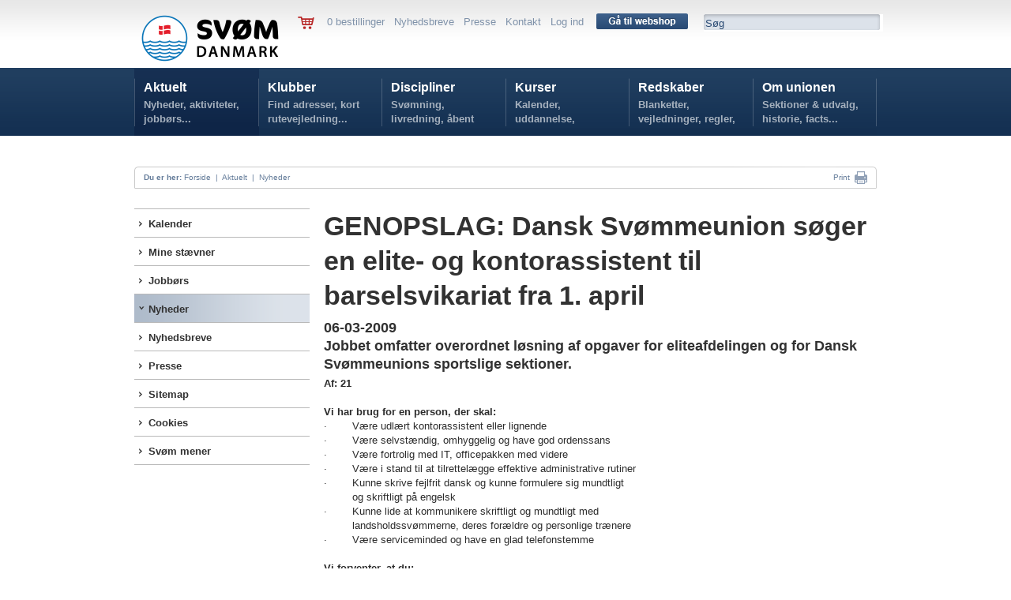

--- FILE ---
content_type: text/html; charset=utf-8
request_url: https://www.svoem.org/Aktuelt/Nyheder/Nyhed/?id=3186
body_size: 26848
content:

<!DOCTYPE HTML PUBLIC "-//W3C//DTD HTML 4.01 Transitional//EN" "http://www.w3.org/TR/html4/loose.dtd">
<html>
<head>



<!-- Loading script asynchronously -->
<script type="text/javascript">
  /*  (function(a,b,c,d){
    a='https://tags.tiqcdn.com/utag/jysk-fynske-medier/lagardere-sports/prod/utag.js';
    b=document;c='script';d=b.createElement(c);d.src=a;d.type='text/java'+c;d.async=true;
    a=b.getElementsByTagName(c)[0];a.parentNode.insertBefore(d,a);
    })(); */
</script>

<script type="text/javascript">
var utag_data = {
}
</script>


<!--<BASE HREF="http://www.svoem.org/">-->
<link rel="apple-touch-icon" sizes="180x180" href="/apple-touch-icon.png">
<link rel="icon" type="image/png" sizes="32x32" href="/favicon-32x32.png">
<link rel="icon" type="image/png" sizes="16x16" href="/favicon-16x16.png">
<link rel="manifest" href="/site.webmanifest">
<meta name="msapplication-TileColor" content="#da532c">
<meta name="theme-color" content="#ffffff">
<meta name="twitter:card" content="summary_large_image">
<title>Nyhed : GENOPSLAG: Dansk Svømmeunion søger en elite- og kontorassistent til barselsvikariat fra 1. april | Dansk Svømmeunion</title>

<meta name="author" content="svoem.org">
<meta http-equiv="content-type" content="text/html; charset=utf-8" />

<meta name=revisit-after content="7 days">
<link type="text/css" href="/dk_webtool_cms/_js/css/custom-theme/jquery-ui-1.8.13.custom.css" rel="stylesheet" />	
<link rel="stylesheet" href="/stylesheet.css?1" type="text/css" media="screen" />
<link rel="stylesheet" href="/stylesheetprint.css" type="text/css" media="print" />
<style type="text/css" media="screen"> 
/*
*/
</style> 


<script  type="text/javascript" language="javascript" src="https://ajax.googleapis.com/ajax/libs/jquery/1.7.1/jquery.min.js"></script> 
<!--
	<script type="text/javascript" language="javascript" src="/dk_webtool_cms/_js/jquery-1.5.1.min.js"></script> 
-->
	<script type="text/javascript" src="/dk_webtool_cms/_js/jquery-ui-1.8.13.custom.min.js"></script>
	<script type="text/javascript" src="/dk_webtool_cms/_js/jquery.validate.js"></script>
	<script type="text/javascript" src="/dk_webtool_cms/_js/jquery.ba-hashchange.min.js"></script>
	<script type="text/javascript" src="/dk_webtool_cms/_js/ckeditor/ckeditor.js?2"></script>
	<script type="text/javascript" src="/dk_webtool_cms/_js/ckeditor/adapters/jquery.js"></script> 
	<script src="/dk_webtool_cms/_js/cufon-yui.js" type="text/javascript"></script>
	<script src="/_js/myriad-pro-400_400-myriad-pro-400_700-myriad-pro-400_italic_400-myriad-pro-400_italic_700.font.js" type="text/javascript"></script>

	<script src="/dk_webtool_cms/_js/jquery.cycle.all.min.js" type="text/javascript"></script>

	<script type="text/javascript" src="/_js/fancybox/jquery.fancybox-1.3.4.pack.js"></script>
	<link rel="stylesheet" href="/_js/fancybox/jquery.fancybox-1.3.4.css" type="text/css" media="screen" />

	<style type="text/css"> 
		@import "/table_sortering.css";
		.FixedHeader_Cloned th { background-color: white; }
	</style>
	<script type="text/javascript" language="javascript" src="/dk_webtool_cms/_js/DataTable/jquery.dataTables.min.js"></script> 
	<script type="text/javascript" charset="utf-8" src="/dk_webtool_cms/_js/DataTable/FixedHeader.js"></script> 
	<script type="text/javascript" charset="utf-8" src="/dk_webtool_cms/_js/DataTable/euro-date-sort.js"></script>

	<script src="/_js/uniform/jquery.uniform.js" type="text/javascript" charset="utf-8"></script>

<script type='text/javascript'>

// Preload megadrop baggrunde
var image1 = $('<img />').attr('src', '/_img/svorg_megadropA_bg.png');
var image2 = $('<img />').attr('src', '/_img/svorg_megadropC_bg.png');
var image3 = $('<img />').attr('src', '/_img/svorg_megadropD_bg.png');
var image4 = $('<img />').attr('src', '/_img/svorg_megadropE_bg.png');
var image5 = $('<img />').attr('src', '/_img/svorg_megadropF_bg.png');


$(document).ready(function(){

//	$("input, textarea, select, button").uniform();

	$(".svspform input, .svspform textarea, .svspform select, .svspform button").uniform();
	
	$('.breakingnewscontainer').hover(
		function () { $(".breakingnewshover").show(); },
		function () { $(".breakingnewshover").hide(); }
	);
	
	$('.eventhover').hover(
		function () { $(this).css("background-image", "url(/_img/svsp_97afc6_bg_60.png)"); }, function () { $(this).css("background-image", "none"); }
	);

	$('.featurenytcontainer').hover(
		function () { $(this).css("background-image", "url(/_img/svsp_6c9abd_bg_20.png)"); }, function () { $(this).css("background-image", "none"); }
	);

	$('.nyhedsboxinner').hover(
		function () { $(this).css("background-color", "#92a9c2"); }, function () { $(this).css("background-color", "#afbed1"); }
	);

	$('.aktivitetsboxinner').hover(
		function () { $(this).css("background-color", "#f4b130"); }, function () { $(this).css("background-color", "#f29f00"); }
	);

	$('.stjerneaktivitetcontainer').hover(
		function () { $(this).css("background-image", "url(/_img/svsp_afbed1_bg_55.png)"); }, function () { $(this).css("background-image", "none"); }
	);

	$('.kurvknap').hover(
		function () { $(this).html('<img src="/_img/svsp_knap_laegikurv_hover.png" width="86" height="25" alt="" />'); }, function () { $(this).html('<img src="/_img/svsp_knap_laegikurv.png" width="86" height="25" alt="" />'); }
	);




	$('.eventmenu').hover(
		function () {
//			$("#megamenu").parent().css("z-index", 1);
		},
		function () {
//			$("#megamenu").css("z-index", 50);
		}
	);
	$('.breakingnews').hover(
		function () {
//			$("#megamenu").parent().css("z-index", 1);
		},
		function () {
//			$("#megamenu").css("z-index", 50);
		}
	);


/*

	$('#svorghovedmenuA').hover(
		function () { $(".megamenuoff").hide();$("#svorgmega1menu").show(); },
		function () { $(".megamenuoff").hide(); }
	);
//	SKJUER MEGA-DROP FOR KLUBBER
// 	$('#svorghovedmenuB').hover(
// 		function () { $(".megamenuoff").hide(); $("#svorgmega2menu").show(); },
// 		function () { $(".megamenuoff").hide();$(this).css({backgroundImage:"none"}); }
// 	);
	$('#svorghovedmenuC').hover(
		function () { $(".megamenuoff").hide(); $("#svorgmega3menu").show(); },
		function () { $(".megamenuoff").hide(); }
	);
	$('#svorghovedmenuD').hover(
		function () { $(".megamenuoff").hide(); $("#svorgmega4menu").show(); },
		function () { $(".megamenuoff").hide(); }
	);
	$('#svorghovedmenuE').hover(
		function () { $(".megamenuoff").hide(); $("#svorgmega5menu").show(); },
		function () { $(".megamenuoff").hide(); }
	);
	$('#svorghovedmenuF').hover(
		function () { $(".megamenuoff").hide(); $("#svorgmega6menu").show(); },
		function () { $(".megamenuoff").hide(); }
	);
*/
	$('.megamenuoff').hover(
		function () {$(this).show();}, function () {$(".megamenuoff").hide();}
	);





});

</script>
	<link rel="stylesheet" href="/_js/uniform/css/uniform.svsp.css" type="text/css" media="screen">



</head>
<body >


<!-- Meta Pixel Code -->

<center>


<!--
<div class="pageclass" style="padding-top:6px;">
	<div class="pagecontainer">
		<div class="topbanner">
			<p>
	<a href="http://www.holstebrorejsecenter.dk" target="_blank"><img alt="" src="http://www.svoem.dk/_files/Billeder/bannere/10529_webbannerdsu_holstebrocls_930x180_2b.png" style="width: 930px; height: 180px;" /></a></p>

		</div>
	</div>
</div>
-->

<div class="pageclass hovedbaggrundsvorg" style="height:172px;z-index:30;">
	<div class="pagecontainer topmenu">
			&nbsp;
			<div class="svorglogo" onClick="parent.location.href='/'">
				<img src="/_img/SvDK_Logo_H_Original_1.png" width="190" alt="SVØM DANMARK"/>
			</div>
	<!-- ########################### SERVICEMENU ########################### -->
			<div class="svorgservicemenu">
				<div style="float:left;">
					<a href='/Aktuelt/Shop/'><img src="/_img/svsp_kurv.png" alt="" border=0 style="vertical-align:middle;" /></a> &nbsp; &nbsp; 
				</div>
				<div class="servicemenuinner">
					0 bestillinger  &nbsp;  <a href="/Aktuelt/Nyhedsbreve/">Nyhedsbreve</a>  &nbsp;  <a href="/Aktuelt/Presse/">Presse</a>  &nbsp;  <a href="/Om-unionen/Unionskontor/">Kontakt</a>  &nbsp;  <a href="/Aktuelt/Login-oversigt/">Log ind</a>
				</div>
				<div style="position:relative; float:left; top:-2px;">
					&nbsp; &nbsp;  <a href='/Aktuelt/Shop/'><img src="/_img/svorg_knap_gaa_til_webshop_116.png" alt="" width="116" height="20" border="0" style="vertical-align:middle;" /></a> &nbsp; &nbsp; 
				</div>
				<div class="svorgsoegebox">
					<div><form name='search' action='/Aktuelt/soeg/' method='get'>
						<input name='seekword' onfocus='this.value=""' type="text" value="Søg" class="svorgsoegeboxinput">
						</form>
					</div>
				</div>
			</div>

	<!-- ########################### HOVEDMENU ########################### -->
			<div id="svorgmegamenu"  class="svorgmenubgA">
				<div class="hovedmenu">
<!--googleoff: index-->
					<div class="hovedmenuen" id="svorghovedmenuA" onClick="parent.location.href='/Aktuelt/'">
						<div class="svorghovedmenumargin">
							<a href="/Aktuelt/">Aktuelt</a>
							<div class="hovedmenutag">
								 Nyheder, aktiviteter, jobbørs...
							</div>
						</div>
					</div>
					<div class="hovedmenuen" id="svorghovedmenuB" onClick="parent.location.href='/Klubber/'">
						<div class="svorghovedmenumargin">
							<a href="/Klubber/">Klubber</a>
							<div class="hovedmenutag">
								 Find adresser, kort rutevejledning...
							</div>
						</div>
					</div>
					<div class="hovedmenuen" id="svorghovedmenuC" onClick="parent.location.href='/Discipliner/'">
						<div class="svorghovedmenumargin">
							<a href="/Discipliner/">Discipliner</a>
							<div class="hovedmenutag">
								 Svømning, livredning, åbent vand...
							</div>
						</div>
					</div>
					<div class="hovedmenuen" id="svorghovedmenuD" onClick="parent.location.href='/Kurser/'">
						<div class="svorghovedmenumargin">
							<a href="/Kurser/">Kurser</a>
							<div class="hovedmenutag">
								 Kalender, uddannelse, tilmelding...
							</div>
						</div>
					</div>
					<div class="hovedmenuen" id="svorghovedmenuE" onClick="parent.location.href='/Redskaber/'">
						<div class="svorghovedmenumargin">
							<a href="/Redskaber/">Redskaber</a>
							<div class="hovedmenutag">
								 Blanketter, vejledninger, regler, politikker...
							</div>
						</div>
					</div>
					<div class="hovedmenuen" id="svorghovedmenuF" onClick="parent.location.href='/Om-unionen/'">
						<div class="svorghovedmenumargin">
							<a href="/Om-unionen/">Om unionen</a>
							<div class="hovedmenutag">
								 Sektioner & udvalg, historie, facts...
							</div>
						</div>
					</div>

			
				</div>

			<div id="svorgmega1menu" class="megamenuoff">
				<div class="megamenucontainer">
					<div class="svorgmegamenumargin">
					<div class="svorgmegamenucontrol" style="width:916px;height:290px;overflow:hidden;">
					</div>
					</div>
				</div>
			</div>
			<div id="svorgmega2menu" class="megamenuoff">
				<div class="megamenucontainer">
					<div class="svorgmegamenumargin">
					<div class="svorgmegamenucontrol" style="width:916px;height:290px;overflow:hidden;">
					</div>
					</div>
				</div>
			</div>
			<div id="svorgmega3menu" class="megamenuoff">
				<div class="megamenucontainer">
					<div class="svorgmegamenumargin">
					<div class="svorgmegamenucontrol" style="width:916px;height:290px;overflow:hidden;">
					</div>
					</div>
				</div>
			</div>
			<div id="svorgmega4menu" class="megamenuoff">
				<div class="megamenucontainer">
					<div class="svorgmegamenumargin">
					<div class="svorgmegamenucontrol" style="width:916px;height:290px;overflow:hidden;">
					</div>
					</div>
				</div>
			</div>
			<div id="svorgmega5menu" class="megamenuoff">
				<div class="megamenucontainer">
					<div class="svorgmegamenumargin">
					<div class="svorgmegamenucontrol" style="width:916px;height:290px;overflow:hidden;">
					</div>
					</div>
				</div>
			</div>
			<div id="svorgmega6menu" class="megamenuoff">
				<div class="megamenucontainer">
					<div class="svorgmegamenumargin">
					<div class="svorgmegamenucontrol" style="width:916px;height:290px;overflow:hidden;">
					</div>
					</div>
				</div>
			</div>
		</div>
		<div id="breadcrumb" style="top:211px;">
			<p style="float:left;">
			&nbsp; &nbsp; <b>Du er her:</b> 
<a href="/">Forside</a> &nbsp;|&nbsp; <a href="/Aktuelt/">Aktuelt</a> &nbsp;|&nbsp; <a href="/Aktuelt/Nyheder/">Nyheder</a>			</p>
			<p style="float:right;">

	<!--		<a class="addthis_button_email" href="http://www.addthis.com/bookmark.php">Mail  &nbsp;<img src="/_img/svsp_breadcrumb_mail.png" width="18" height="14" alt="Mail" style="vertical-align:middle;" border="0"></a> &nbsp; &nbsp; &nbsp; &nbsp; 

		<!-- AddThis Button BEGIN -->
<!--
<a class="addthis_button" href="http://www.addthis.com/bookmark.php">
         Share &nbsp;<img src="/_img/svsp_breadcrumb_share.png" width="16" height="16" alt="Share" style="vertical-align:middle;" border="0"></a> &nbsp; &nbsp; &nbsp; &nbsp; 
<!-- AddThis Button END -->

<SCRIPT type="text/javascript">
<!--
	function printit() {
		try
		{
			// check the alignment on a number of cells in a table. 

			
		//	window.frames["printf"].focus();
		//	window.frames["printf"].print();

			$('iframe').first().print()

		}
		catch (e)
		{
			//alert(e)
			window.print()
		}
		
	}
//-->
</SCRIPT>

<a href="#" onClick="printit();return false">Print</a> &nbsp;<a href="#" onClick="printit();return false"><img src="/_img/svsp_breadcrumb_print.png" width="16" height="16" alt="Print" style="vertical-align:middle;" border="0"></a> &nbsp; &nbsp;
				</p>




<!--googleon: index-->

			</div>

	</div>
</div>

<div id="pagediv">

	<div class="pagecontainer" style="padding:92px 0 0 0;">
		<div class="subpagemenu">
			<div class="subpagemenumargin">
					<div  class="lodretmenu1 topmenu1 closedmenu1" onClick="parent.location.href='/Aktuelt/Kalender/'">
						<div class="lodretmenuinner bulletmenu1" style="padding-left:12px;">						<a href="/Aktuelt/Kalender/">Kalender</a>
						</div>					</div>
					<div  class="lodretmenu1 closedmenu1" onClick="parent.location.href='/Aktuelt/Mine-staevner/'">
						<div class="lodretmenuinner bulletmenu1" style="padding-left:12px;">						<a href="/Aktuelt/Mine-staevner/">Mine stævner</a>
						</div>					</div>
					<div  class="lodretmenu1 closedmenu1" onClick="parent.location.href='/Aktuelt/Jobboers/'">
						<div class="lodretmenuinner bulletmenu1" style="padding-left:12px;">						<a href="/Aktuelt/Jobboers/">Jobbørs</a>
						</div>					</div>
					<div  class="lodretmenu1 openmenu1" onClick="parent.location.href='/Aktuelt/Nyheder/'">
						<div class="lodretmenuinner bulletmenuopen1" style="padding-left:12px;">						<a href="/Aktuelt/Nyheder/" class="opena">Nyheder</a>
						</div>					</div>

					<div  class="lodretmenu1 topmenu1 closedmenu1" onClick="parent.location.href='/Aktuelt/Nyhedsbreve/'">
						<div class="lodretmenuinner bulletmenu1" style="padding-left:12px;">						<a href="/Aktuelt/Nyhedsbreve/">Nyhedsbreve</a>
						</div>					</div>
					<div  class="lodretmenu1 closedmenu1" onClick="parent.location.href='/Aktuelt/Presse/'">
						<div class="lodretmenuinner bulletmenu1" style="padding-left:12px;">						<a href="/Aktuelt/Presse/">Presse</a>
						</div>					</div>
					<div  class="lodretmenu1 closedmenu1" onClick="parent.location.href='/Aktuelt/Sitemap/'">
						<div class="lodretmenuinner bulletmenu1" style="padding-left:12px;">						<a href="/Aktuelt/Sitemap/">Sitemap</a>
						</div>					</div>
					<div  class="lodretmenu1 closedmenu1" onClick="parent.location.href='/Aktuelt/Cookies/'">
						<div class="lodretmenuinner bulletmenu1" style="padding-left:12px;">						<a href="/Aktuelt/Cookies/">Cookies</a>
						</div>					</div>
					<div  class="lodretmenu1 closedmenu1" onClick="parent.location.href='/Aktuelt/Svoem-mener/'">
						<div class="lodretmenuinner bulletmenu1" style="padding-left:12px;">						<a href="/Aktuelt/Svoem-mener/">Svøm mener</a>
						</div>					</div>
			</div>
		</div>
		<div class="subpagecontent">
			<div class="subpagecontentmargin">



<meta name="medium" content="news" />

<link rel="image_src" href="https://www.svoem.org/_img/svorg_logo.png" /><meta property="og:image" content="http://www.svoem.org/_img/svorg_logo.png" /><meta property="twitter:image" content="http://www.svoem.org/_img/svorg_logo.png" />
<meta name="title" content="GENOPSLAG: Dansk Svømmeunion søger en elite- og kontorassistent til barselsvikariat fra 1. april" />

<meta name="description" content="Jobbet omfatter overordnet løsning af opgaver for eliteafdelingen og for Dansk Svømmeunions sportslige sektioner." />

<meta property="og:title" content="GENOPSLAG: Dansk Svømmeunion søger en elite- og kontorassistent til barselsvikariat fra 1. april" />
<meta property="twitter:title" content="GENOPSLAG: Dansk Svømmeunion søger en elite- og kontorassistent til barselsvikariat fra 1. april" />

<meta property="og:description" content="Jobbet omfatter overordnet løsning af opgaver for eliteafdelingen og for Dansk Svømmeunions sportslige sektioner." />
<meta property="twitter:description" content="Jobbet omfatter overordnet løsning af opgaver for eliteafdelingen og for Dansk Svømmeunions sportslige sektioner." />

<h1>GENOPSLAG: Dansk Svømmeunion søger en elite- og kontorassistent til barselsvikariat fra 1. april</h1><h2>06-03-2009<br />Jobbet omfatter overordnet løsning af opgaver for eliteafdelingen og for Dansk Svømmeunions sportslige sektioner.</h2><b>Af: 21</b><br><br /><P><STRONG>Vi har brug for en person, der skal:</STRONG> <BR>·&nbsp;&nbsp;&nbsp;&nbsp;&nbsp;&nbsp;&nbsp; Være udlært kontorassistent eller lignende<BR>·&nbsp;&nbsp;&nbsp;&nbsp;&nbsp;&nbsp;&nbsp; Være selvstændig, omhyggelig og have god ordenssans<BR>·&nbsp;&nbsp;&nbsp;&nbsp;&nbsp;&nbsp;&nbsp; Være fortrolig med IT, officepakken med videre<BR>·&nbsp;&nbsp;&nbsp;&nbsp;&nbsp;&nbsp;&nbsp; Være i stand til at tilrettelægge effektive administrative rutiner<BR>·&nbsp;&nbsp;&nbsp;&nbsp;&nbsp;&nbsp;&nbsp; Kunne skrive fejlfrit dansk og kunne formulere sig mundtligt <BR>&nbsp;&nbsp;&nbsp;&nbsp;&nbsp;&nbsp;&nbsp;&nbsp; og skriftligt på engelsk<BR>·&nbsp;&nbsp;&nbsp;&nbsp;&nbsp;&nbsp;&nbsp; Kunne lide at kommunikere skriftligt og mundtligt med<BR>&nbsp;&nbsp;&nbsp;&nbsp;&nbsp;&nbsp;&nbsp; &nbsp;landsholdssvømmerne, deres forældre og personlige trænere<BR>·&nbsp;&nbsp;&nbsp;&nbsp;&nbsp;&nbsp;&nbsp; Være serviceminded og have en glad telefonstemme<BR><BR><STRONG>Vi forventer, at du:<BR></STRONG>·&nbsp;&nbsp;&nbsp;&nbsp;&nbsp;&nbsp;&nbsp; Har nogle års praktisk erfaring <BR>·&nbsp;&nbsp;&nbsp;&nbsp;&nbsp;&nbsp;&nbsp; Er ansvarsbevidst, selvstændig og kan bevare overblikket, når det<BR>&nbsp;&nbsp;&nbsp;&nbsp;&nbsp;&nbsp;&nbsp; &nbsp;går rigtig stærkt<BR>·&nbsp;&nbsp;&nbsp;&nbsp;&nbsp;&nbsp;&nbsp; Har lyst til at arbejde i en organisation, der består af lønnede og<BR>&nbsp;&nbsp;&nbsp;&nbsp;&nbsp;&nbsp;&nbsp;&nbsp;&nbsp;frivillige medarbejdere og ledere og hvor tonen er uformel<BR>·&nbsp;&nbsp;&nbsp;&nbsp;&nbsp;&nbsp;&nbsp; Er en udadvendt og samarbejdsvillig person<BR>&nbsp;<BR><B>Opgaverne er blandt andet:</B><BR>·&nbsp;&nbsp;&nbsp;&nbsp;&nbsp;&nbsp;&nbsp; Varetage samarbejdet med unionens rejsebureau og generelt være<BR>&nbsp;&nbsp;&nbsp;&nbsp;&nbsp;&nbsp;&nbsp; &nbsp;ansvarlig for rejsebooking med videre <BR>·&nbsp;&nbsp;&nbsp;&nbsp;&nbsp;&nbsp;&nbsp; Arrangering og bookning af træningslejre og stævner for<BR>&nbsp;&nbsp;&nbsp;&nbsp;&nbsp;&nbsp;&nbsp; &nbsp;eliteafdelingens landsholdsgrupper<BR>·&nbsp;&nbsp;&nbsp;&nbsp;&nbsp;&nbsp;&nbsp; Ansvarlig for den praktiske håndtering af <?xml:namespace prefix = st1 /><st1:PersonName w:st="on">Dansk Svømmeunion</st1:PersonName>s<BR>&nbsp;&nbsp;&nbsp;&nbsp;&nbsp;&nbsp;&nbsp; &nbsp;anti-doping arbejde, eksempelvis ”whereabouts” for<BR>&nbsp;&nbsp;&nbsp;&nbsp;&nbsp;&nbsp;&nbsp; &nbsp;landsholdssvømmerne og ansøgninger om TUE hos det<BR>&nbsp;&nbsp;&nbsp;&nbsp;&nbsp;&nbsp;&nbsp; &nbsp;internationale svømmeforbund, FINA<BR>·&nbsp;&nbsp;&nbsp;&nbsp;&nbsp;&nbsp;&nbsp; Kontakt til <st1:PersonName w:st="on">Dansk Svømmeunion</st1:PersonName>s udstyrssponsor, TYR, vedrørende<BR>&nbsp;&nbsp;&nbsp;&nbsp;&nbsp;&nbsp;&nbsp; &nbsp;bestillinger til landsholdsaktiviteter<BR>·&nbsp;&nbsp;&nbsp;&nbsp;&nbsp;&nbsp;&nbsp; Administrativ støttefunktion for direktøren og eliteafdelingens<BR>&nbsp;&nbsp;&nbsp;&nbsp;&nbsp;&nbsp;&nbsp; &nbsp;ansatte<BR>·&nbsp;&nbsp;&nbsp;&nbsp;&nbsp;&nbsp;&nbsp; Post og telefonhenvendelser<BR>·&nbsp;&nbsp;&nbsp;&nbsp;&nbsp;&nbsp;&nbsp; Korrektur af mødeindkaldelser og –referater for flere<BR>&nbsp;&nbsp;&nbsp;&nbsp;&nbsp;&nbsp;&nbsp; &nbsp;organisatoriske enheder i unionen.<BR>·&nbsp;&nbsp;&nbsp;&nbsp;&nbsp;&nbsp;&nbsp; Opdatering og administrering af diverse databaser<BR><BR><STRONG>Vi tilbyder:<BR></STRONG>·&nbsp;&nbsp;&nbsp;&nbsp;&nbsp;&nbsp;&nbsp; En 37 timers ugentlig stilling <BR>·&nbsp;&nbsp;&nbsp;&nbsp;&nbsp;&nbsp;&nbsp; Løn efter kvalifikationer<BR>·&nbsp;&nbsp;&nbsp;&nbsp;&nbsp;&nbsp;&nbsp; Sundhedsforsikring, arbejdsgiverbetalt adgang til svømmetræning<BR>&nbsp;&nbsp;&nbsp;&nbsp;&nbsp;&nbsp;&nbsp; &nbsp;og frugtordning<BR>·&nbsp;&nbsp;&nbsp;&nbsp;&nbsp;&nbsp;&nbsp; Tiltrædelse 1. april. Vi venter dog gerne på rette ansøger.<BR>&nbsp;<BR>Det er en fordel, men ikke et krav, at have kendskab til svømmemiljøerne. <BR>&nbsp;<BR>Kontorassistenten refererer til unionens direktør.&nbsp;<BR>&nbsp;<BR><STRONG>Yderligere oplysninger om stillingen: <BR></STRONG>Kan fås ved henvendelse til <st1:PersonName w:st="on">Dansk Svømmeunion</st1:PersonName>s direktør Pia Holmen.<BR>Telefon: 4439 4451 eller 2920 6161.<BR><BR><STRONG>Ansøgning sendes til:<BR></STRONG>Dansk Svømmeunion<BR>Att. Pia Holmen Christensen<BR>Ryttergårdsvej nr. 118, 2. sal<BR>3520 Farum<BR>Eller: <A href="mailto:nt@svoem.dk">nt@svoem.dk</A><BR><BR><STRONG>Ansøgningsfrist er mandag, den 23. marts</STRONG></P><EM>Dansk Svømmeunion er det tredjestørste specialforbund under Danmarks Idrætsforbund og har som vision at være Danmarks bedste idrætsorganisation; og som mission at skabe de bedste, sjoveste og mest motiverende rammer for udøvelsen af al vandidræt i Danmark. <BR>Som daglig arbejdsplads beskæftiger Dansk Svømmeunion lidt over 20 medarbejdere i lyse og moderne lokaler på kontoret på Ryttergaardsvej i Farum. </EM>
			</div>
		</div>

	</div>
	<br style="clear:both;" />
	<div class="pageclass">
		<div style="background-image: url(/_img/svsp_bund.png); background-repeat: repeat-x; height:30px;">
		&nbsp;
		</div>
	</div>
	<div class="pageclass" style="background:#f3f3f3; padding-top:20px;">
		<div class="pagecontainer">
			<div class="footer">
				<div class="footercol">
					<div class="footercolinner">
						<h2 style="font-style: normal;">
	Sv&oslash;mDanmark</h2>
<h4>
	&nbsp;</h4>
<p style="font-style: normal; font-size: 13px; font-family: Arial, sans-serif;">
	Idr&aelig;ttens Hus</p>
<p style="font-style: normal; font-size: 13px; font-family: Arial, sans-serif;">
	Br&oslash;ndby Stadion 20</p>
<p style="font-style: normal; font-size: 13px; font-family: Arial, sans-serif;">
	2605 Br&oslash;ndby</p>
<p style="font-style: normal; font-size: 13px; font-family: Arial, sans-serif;">
	Telefon: 4344 0102<br />
	E-mail:&nbsp;<a href="mailto:svoem@svoem.dk">svoem@svoem.dk</a></p>
<p style="font-style: normal; font-size: 13px; font-family: Arial, sans-serif;">
	<span style="font-family: Arial, sans-serif; font-size: 13px; font-style: normal; font-weight: 400;">CVR-nr.: 10203813</span></p>
<ul>
<!--<li>Fansider</li>--></ul>

						<!--<h2>Andet</h2>
							<ul>
							<li>Annoncer på svoemmesport.dk</li>
							<li>Nyheder A-Z</li>
							<li>Ophavsret</li>
							</ul>
						-->

					</div>
				</div>
	
				<div class="footercolB">
					<div class="footercolinnerB">
						<h3>
	Samarbejdspartnere</h3>
<p>
	<img alt="" src="https://www.svoem.org/_files/Dokumenter/sponsor1nyny.png" style="width: 200px; height: 286px;" /></p>


					</div>
				</div>
	
				<div class="footercolB">
					<div class="footercolinnerB">
						<h2>
	Sponsorer</h2>
<p>
	<img alt="" src="https://www.svoem.org/_files/klaus/sponsorerhjemmesidenymwatery.jpg" style="width: 220px; height: 390px;" /><br />
	<br />
	<br />
	<br />
	&nbsp;</p>


<!--
						<h2>Sponsorer og samarbejdspartnere:</h2>
						<br />
						<img src="/_img/svsp_partner_trygfonden.png" width="107" height="21" alt="TrygFonden" /><br />
						<br />
						<img src="/_img/svsp_partner_tyr.png" width="86" height="20" alt="TYR" /><br />
						<br />
						<img src="/_img/svsp_partner_dif.png" width="76" height="64" alt="DIF" /><br />						
-->
					</div>
				</div>
	
				<div class="footercolB">
					<div class="footercolinnerB">
						<h2>
	<span style="color: rgb(49, 49, 49); font-family: Arial, sans-serif; font-size: 11px;">&copy; Copyright Sv&oslash;mDanmark 2023</span></h2>
<div class="copyright">
	<br />
	<a href="/Om-unionen/Administration/">Kontakt</a>&nbsp; &middot;&nbsp;&nbsp;<a href="/Aktuelt/Sitemap/">Sitemap</a>&nbsp;&nbsp;<span style="font-family: Arial, sans-serif; font-size: 11px; font-style: normal; font-weight: 400;">&middot;&nbsp;&nbsp;<a href="/Om-unionen/Privatlivspolitik/"><u>Privatlivspolitik</u></a></span></div>

<!--
						<h2>Protektor:</h2>
						<br />
						Hendes Kongelige Højhed <br />
						Kronprinsesse Mary<br />
						<br />
						<div class="copyright">
							© Copyright Dansk Svømmeunion 2012   <br />
							<br />
							<a href="/Om-unionen/Administration/">Kontakt</a>  ·  <a href="/Aktuelt/Sitemap/">Sitemap</a>
						</div>
-->
					</div>
				</div>
				<br style="clear:both;" />
	
			</div>
			<br /><br /><br /><br /><br /><br />
		</div>
	</div>
</div>


<script type="text/javascript"> Cufon.now(); </script>


<script  src="https://cdn.jsdelivr.net/npm/sweetalert2@9"></script>

<script  id="mcjs">!function(c,h,i,m,p){m=c.createElement(h),p=c.getElementsByTagName(h)[0],m.async=1,m.src=i,p.parentNode.insertBefore(m,p)}(document,"script","https://chimpstatic.com/mcjs-connected/js/users/61aad91d427e6b549fb587f0f/e0822fff40c8d9ddd452a0d21.js");</script>

<a href="javascript:Didomi.preferences.show()">Cookieindstillinger</a>
</body>
</html>
<!--0,0312310000008438-->